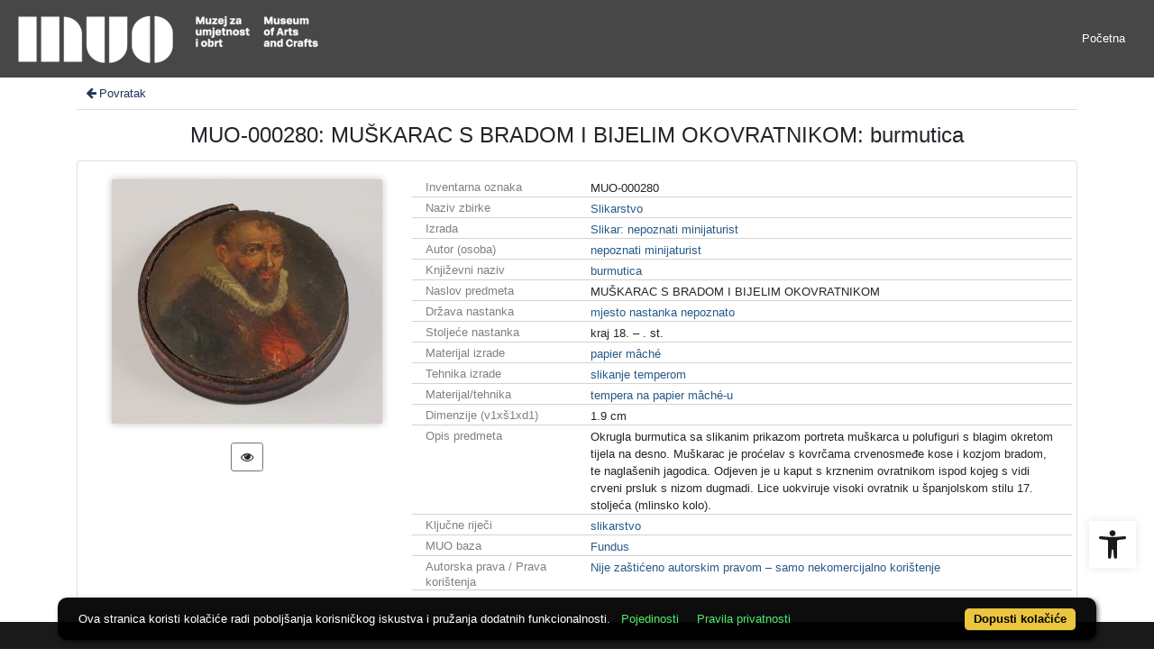

--- FILE ---
content_type: text/css; charset=utf-8
request_url: https://cdn.jsdelivr.net/npm/cookie-bar/themes/cookiebar-flying.min.css
body_size: 675
content:
body{margin-bottom:auto!important}#cookie-bar{font-size:13px}#cookie-bar-prompt-content{font-size:13px;max-height:85vh}#cookie-bar-browsers a{width:60px}#cookie-bar{background:#45484d;background:-moz-linear-gradient(top,rgba(30,30,30,.95) 0,rgba(0,0,0,.95) 100%);background:-webkit-gradient(linear,left top,left bottom,color-stop(0,rgba(30,30,30,.95)),color-stop(100%,rgba(0,0,0,.95)));background:-webkit-linear-gradient(top,rgba(30,30,30,.95) 0,rgba(0,0,0,.95) 100%);background:-o-linear-gradient(top,rgba(30,30,30,.95) 0,rgba(0,0,0,.95) 100%);background:-ms-linear-gradient(top,rgba(30,30,30,.95) 0,rgba(0,0,0,.95) 100%);background:rgba(0,0,0,.95);box-shadow:2px 2px 5px rgba(0,0,0,.6);font-family:Arial,Helvetica,sans-serif;font-size:10pt;left:0;line-height:1.5;margin:0;padding:10px 3px;position:fixed;width:90%;z-index:9999;bottom:10px!important;margin-left:5%;border-radius:10px}#cookie-bar-prompt{background:#000;background:rgba(0,0,0,.4);font-family:Arial,Helvetica,sans-serif;font-size:10pt!important;height:100%;left:0;line-height:1.5;position:fixed;top:0;width:100%;z-index:9998}#cookie-bar *,#cookie-bar-prompt *{line-height:1.5}#cookie-bar p{font-size:10pt!important;float:left;margin:4px 0 0 20px;padding:0;color:#fff;font-family:sans-serif}#cookie-bar p a{padding:0 8px}#cookie-bar-prompt p{font-family:Arial,Helvetica,sans-serif;color:#fff}#cookie-bar-button{background-color:#eac53e;border-bottom:1px solid #222;border-radius:5px;color:#000!important;cursor:pointer;display:inline-block;float:right;font-weight:700;line-height:1;margin-right:20px;margin-top:2px;padding:5px 10px 6px;position:relative;text-decoration:none}#cookie-bar-button-no{background-color:#e42828;border-bottom:1px solid #222;border-radius:5px;color:#fff!important;cursor:pointer;display:inline-block;float:right;font-weight:700;line-height:1;margin-right:20px;margin-top:2px;padding:5px 10px 6px;position:relative;text-decoration:none;text-shadow:0 -1px 1px #222}#cookie-bar-prompt a{cursor:pointer}#cookie-bar-prompt hr{background:#fff;border:none;height:1px;margin:.7em 0 1em;opacity:.2}#cookie-bar,#cookie-bar-prompt-content{color:#fff;font-weight:300}#cookie-bar-prompt-content::-webkit-scrollbar-track{border-radius:10px;background-color:#222;background-color:rgba(255,255,255,.05)}#cookie-bar-prompt-content::-webkit-scrollbar{width:15px}#cookie-bar-prompt-content::-webkit-scrollbar-thumb{box-shadow:inset 0 0 6px rgba(0,0,0,.5);background-color:#eee;background-color:rgba(255,255,255,.3);border-radius:10px}#cookie-bar a,#cookie-bar-prompt-content a,#cookie-bar-prompt-content span{color:#4bec69;text-decoration:none}#cookie-bar a:hover,#cookie-bar-prompt-content a:hover{color:#4bec69;text-decoration:underline}#cookie-bar-prompt-close span,#cookie-bar-prompt-logo span{display:none}#cookie-bar-prompt-button{cursor:pointer}#cookie-bar-prompt-content{background:#111;border-radius:7px;box-shadow:1px 2px 8px rgba(0,0,0,.5);color:#fff;margin:0 auto;max-width:98%;opacity:.97;overflow:auto;padding:25px;position:relative;top:5%;width:600px;z-index:9998}#cookie-bar-thirdparty{display:none}#cookie-bar-tracking{display:none}#cookie-bar-scrolling{display:none}#cookie-bar-main-privacy-link,#cookie-bar-privacy-page{display:none}#cookie-bar-prompt-close{background:url(images.png) no-repeat;background-position:-102px -94px;width:14px;height:14px;display:block;float:right}#cookie-bar-prompt-logo{background:url(images.png) no-repeat;background-position:-2px 0;width:163px;height:42px;display:block;float:left}#cookie-bar-browsers a{display:inline-block;background:url(images.png) no-repeat;text-align:left;height:53px;margin:0;padding:0;position:relative}#cookie-bar-browsers a span{background:#fff;border-radius:2px;color:#000!important;display:none;left:-10px;opacity:.8;padding:3px 10px;position:absolute;text-align:center;top:60px;width:150px}#cookie-bar-browsers a:hover span{display:block}#cookie-bar-browsers .chrome{background-position:-2px -44px;width:48px;height:48px}#cookie-bar-browsers .firefox{background-position:-52px -44px;width:48px;height:48px}#cookie-bar-browsers .ie{background-position:-102px -44px;width:48px;height:48px}#cookie-bar-browsers .opera{background-position:-2px -94px;width:48px;height:48px}#cookie-bar-browsers .safari{background-position:-52px -94px;width:48px;height:48px}.clear{clear:both}@media only screen and (max-device-width:800px){#cookie-bar{font-size:12px;bottom:0!important;width:100%;border-radius:0!important;margin-left:0}#cookie-bar-prompt-content{font-size:11px;max-height:80vh}#cookie-bar-browsers a{width:50px}}#cookie-bar-prompt input,#cookie-bar-prompt label{cursor:pointer;position:inherit;pointer-events:all;padding:auto;opacity:1}#cookie-bar-prompt #cookie-bar-customize{display:none}#cookie-bar-prompt #cookiebar-save-customized,#cookie-bar-prompt #cookiebar-save-customized:active{border:none;background-color:#31a8f0;color:#fff;border-radius:5px;cursor:pointer;font-weight:700}#cookie-bar-prompt #cookiebar-save-customized:hover{text-decoration:underline}#cookie-bar-button-customize{color:#4bec69!important;cursor:pointer;display:inline-block;float:right;font-weight:700;line-height:1;margin-right:20px;margin-top:2px;padding:5px 10px 6px;position:relative;text-decoration:none;text-shadow:0 -1px 1px #222}#cookie-bar-prompt i{font-style:normal}